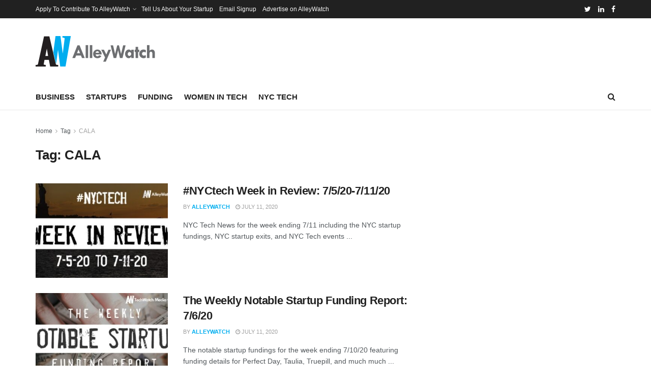

--- FILE ---
content_type: text/html; charset=utf-8
request_url: https://www.google.com/recaptcha/api2/aframe
body_size: 250
content:
<!DOCTYPE HTML><html><head><meta http-equiv="content-type" content="text/html; charset=UTF-8"></head><body><script nonce="Q2WACk1qavhNGq3PK3sxFA">/** Anti-fraud and anti-abuse applications only. See google.com/recaptcha */ try{var clients={'sodar':'https://pagead2.googlesyndication.com/pagead/sodar?'};window.addEventListener("message",function(a){try{if(a.source===window.parent){var b=JSON.parse(a.data);var c=clients[b['id']];if(c){var d=document.createElement('img');d.src=c+b['params']+'&rc='+(localStorage.getItem("rc::a")?sessionStorage.getItem("rc::b"):"");window.document.body.appendChild(d);sessionStorage.setItem("rc::e",parseInt(sessionStorage.getItem("rc::e")||0)+1);localStorage.setItem("rc::h",'1768901714802');}}}catch(b){}});window.parent.postMessage("_grecaptcha_ready", "*");}catch(b){}</script></body></html>